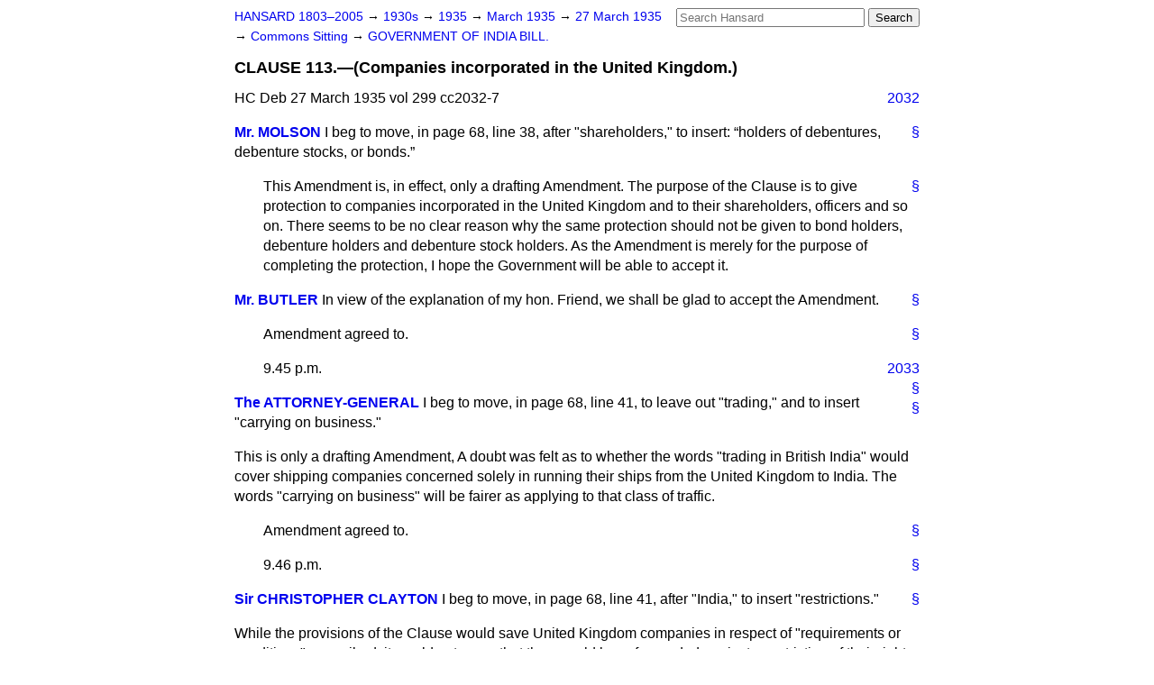

--- FILE ---
content_type: text/html
request_url: https://api.parliament.uk/historic-hansard/commons/1935/mar/27/clause-113-companies-incorporated-in-the
body_size: 6473
content:
<!doctype html>
<html lang='en-GB'>
  <head>
    <meta charset='utf-8' />
    <title>CLAUSE 113.&#x2014;(Companies incorporated in the United Kingdom.) (Hansard, 27 March 1935)</title>
    <meta author='UK Parliament' />
    <meta content='51ff727eff55314a' name='y_key' />
    <link href='https://www.parliament.uk/site-information/copyright/' rel='copyright' />
    <meta content='Hansard, House of Commons, House of Lords, Parliament, UK, House of Commons sitting' name='keywords' />
    <meta content='CLAUSE 113.&amp;#x2014;(Companies incorporated in the United Kingdom.) (Hansard, 27 March 1935)' name='description' />
    <link href="../../../../stylesheets/screen.css" media="screen" rel="stylesheet" title="Default" type="text/css" />
    <link href="../../../../stylesheets/print.css" media="print" rel="stylesheet" type="text/css" />
  <script type="text/javascript">
  var appInsights=window.appInsights||function(a){
    function b(a){c[a]=function(){var b=arguments;c.queue.push(function(){c[a].apply(c,b)})}}var c={config:a},d=document,e=window;setTimeout(function(){var b=d.createElement("script");b.src=a.url||"https://az416426.vo.msecnd.net/scripts/a/ai.0.js",d.getElementsByTagName("script")[0].parentNode.appendChild(b)});try{c.cookie=d.cookie}catch(a){}c.queue=[];for(var f=["Event","Exception","Metric","PageView","Trace","Dependency"];f.length;)b("track"+f.pop());if(b("setAuthenticatedUserContext"),b("clearAuthenticatedUserContext"),b("startTrackEvent"),b("stopTrackEvent"),b("startTrackPage"),b("stopTrackPage"),b("flush"),!a.disableExceptionTracking){f="onerror",b("_"+f);var g=e[f];e[f]=function(a,b,d,e,h){var i=g&&g(a,b,d,e,h);return!0!==i&&c["_"+f](a,b,d,e,h),i}}return c
    }({
        instrumentationKey:"c0960a0f-30ad-4a9a-b508-14c6a4f61179",
        cookieDomain:".parliament.uk"
    });
    
  window.appInsights=appInsights,appInsights.queue&&0===appInsights.queue.length&&appInsights.trackPageView();
</script></head>
  <body id='hansard-millbanksytems-com'>
    <div id='header'>
      <div class='search-help'><a href="../../../../search">Search Help</a></div>
            <form action='../../../../search' id='search' method='get' rel='search'>
        <input size='24' title='Access key: S' accesskey='s' name='query' id='search-query' type='search' placeholder='Search Hansard' autosave='hansard.millbanksystems.com' results='10' value='' >
        <input type='submit' value='Search' >
      </form>

      <div id='nav'>
        <a href="../../../../index.html" id="home" rel="home">HANSARD 1803&ndash;2005</a>
        &rarr;
                <a class='sitting-decade' href='../../../../sittings/1930s'>
          1930s
        </a>
         &rarr;
        <a class='sitting-year' href='../../../../sittings/1935/'>
          1935
        </a>
         &rarr;
        <a class='sitting-month' href='../../../../sittings/1935/mar/'>
          March 1935
        </a>
         &rarr;
        <a class='sitting-day' href='../../../../sittings/1935/mar/27'>
          27 March 1935
        </a>

        &rarr;
                <a href='../../../../sittings/1935/mar/27#commons' rel='directory up'>
          Commons Sitting
        </a>
         &rarr;
        <a href="government-of-india-bill">GOVERNMENT OF INDIA BILL.</a>

      </div>
      <h1 class='title'>CLAUSE 113.&#x2014;(Companies incorporated in the United Kingdom.)</h1>
    </div>
    <div class='house-of-commons-sitting' id='content'>
      
      <cite class='section'>HC Deb 27 March 1935 vol 299 cc2032-7</cite>
      <a class='permalink column-permalink' id='column_2032' title='Col. 2032 &mdash; HC Deb 27 March 1935 vol 299 c2032' name='column_2032' href='clause-113-companies-incorporated-in-the#column_2032' rel='bookmark'>2032</a>
      <div class='hentry member_contribution' id='S5CV0299P0-06082'>
        <a name='S5CV0299P0_19350327_HOC_611'>  </a>
        <blockquote cite='https://api.parliament.uk/historic-hansard/people/mr-arthur-molson' class='contribution_text entry-content'>
          <a class='speech-permalink permalink' href='clause-113-companies-incorporated-in-the#S5CV0299P0_19350327_HOC_611' title='Link to this speech by Mr Arthur Molson' rel='bookmark'>&sect;</a>
          <cite class='member author entry-title'><a href="/historic-hansard/people/mr-arthur-molson" title="Mr Arthur Molson">Mr. MOLSON</a></cite>
          <p class='first-para'>
            I beg to move, in page 68, line 38, after "shareholders," to insert:
            <q>holders of debentures, debenture stocks, or bonds.</q>
          </p>
        </blockquote>
      </div>
      
      <p class='procedural' id='S5CV0299P0-06083'>
        <a class='permalink' href='clause-113-companies-incorporated-in-the#S5CV0299P0_19350327_HOC_612' title='Link to this contribution' rel='bookmark'>&sect;</a>
        This Amendment is, in effect, only a drafting Amendment. The purpose of the Clause is to give protection to companies incorporated in the United Kingdom and to their shareholders, officers and so on. There seems to be no clear reason why the same protection should not be given to bond holders, debenture holders and debenture stock holders. As the Amendment is merely for the purpose of completing the protection, I hope the Government will be able to accept it.
      </p>
      
      <div class='hentry member_contribution' id='S5CV0299P0-06084'>
        <a name='S5CV0299P0_19350327_HOC_613'>  </a>
        <blockquote cite='https://api.parliament.uk/historic-hansard/people/mr-ra-butler' class='contribution_text entry-content'>
          <a class='speech-permalink permalink' href='clause-113-companies-incorporated-in-the#S5CV0299P0_19350327_HOC_613' title='Link to this speech by Mr R.A. Butler' rel='bookmark'>&sect;</a>
          <cite class='member author entry-title'><a href="/historic-hansard/people/mr-ra-butler" title="Mr R.A. Butler">Mr. BUTLER</a></cite>
          <p class='first-para'>
            In view of the explanation of my hon. Friend, we shall be glad to accept the Amendment.
          </p>
        </blockquote>
      </div>
      
      <p class='procedural' id='S5CV0299P0-06085'>
        <a class='permalink' href='clause-113-companies-incorporated-in-the#S5CV0299P0_19350327_HOC_614' title='Link to this contribution' rel='bookmark'>&sect;</a>
        Amendment agreed to.
      </p>
      <a class='permalink column-permalink' id='column_2033' title='Col. 2033 &mdash; HC Deb 27 March 1935 vol 299 c2033' name='column_2033' href='clause-113-companies-incorporated-in-the#column_2033' rel='bookmark'>2033</a>
      <p class='procedural' id='S5CV0299P0-06086'>
        <a class='permalink' href='clause-113-companies-incorporated-in-the#S5CV0299P0_19350327_HOC_615' title='Link to this contribution' rel='bookmark'>&sect;</a>
        9.45 p.m.
      </p>
      
      <div class='hentry member_contribution' id='S5CV0299P0-06087'>
        <a name='S5CV0299P0_19350327_HOC_616'>  </a>
        <blockquote cite='https://api.parliament.uk/historic-hansard/people/mr-thomas-inskip' class='contribution_text entry-content'>
          <a class='speech-permalink permalink' href='clause-113-companies-incorporated-in-the#S5CV0299P0_19350327_HOC_616' title='Link to this speech by Mr Thomas Inskip' rel='bookmark'>&sect;</a>
          <cite class='member author entry-title'><a href="/historic-hansard/people/mr-thomas-inskip" title="Mr Thomas Inskip">The ATTORNEY-GENERAL</a></cite>
          <p class='first-para'>
            I beg to move, in page 68, line 41, to leave out "trading," and to insert "carrying on business."</p><p>
            This is only a drafting Amendment, A doubt was felt as to whether the words "trading in British India" would cover shipping companies concerned solely in running their ships from the United Kingdom to India. The words "carrying on business" will be fairer as applying to that class of traffic.
          </p>
        </blockquote>
      </div>
      
      <p class='procedural' id='S5CV0299P0-06088'>
        <a class='permalink' href='clause-113-companies-incorporated-in-the#S5CV0299P0_19350327_HOC_617' title='Link to this contribution' rel='bookmark'>&sect;</a>
        Amendment agreed to.
      </p>
      
      <p class='procedural' id='S5CV0299P0-06089'>
        <a class='permalink' href='clause-113-companies-incorporated-in-the#S5CV0299P0_19350327_HOC_618' title='Link to this contribution' rel='bookmark'>&sect;</a>
        9.46 p.m.
      </p>
      
      <div class='hentry member_contribution' id='S5CV0299P0-06090'>
        <a name='S5CV0299P0_19350327_HOC_619'>  </a>
        <blockquote cite='https://api.parliament.uk/historic-hansard/people/sir-george-clayton' class='contribution_text entry-content'>
          <a class='speech-permalink permalink' href='clause-113-companies-incorporated-in-the#S5CV0299P0_19350327_HOC_619' title='Link to this speech by Sir George Clayton' rel='bookmark'>&sect;</a>
          <cite class='member author entry-title'><a href="/historic-hansard/people/sir-george-clayton" title="Sir George Clayton">Sir CHRISTOPHER CLAYTON</a></cite>
          <p class='first-para'>
            I beg to move, in page 68, line 41, after "India," to insert "restrictions."</p><p>
            While the provisions of the Clause would save United Kingdom companies in respect of "requirements or conditions" prescribed, it would not seem that they would be safeguarded against a restriction of their right to trade in common with Indian companies and to enter India for that purpose. There have been a good many Amendments accepted dealing with the position of companies trading in India. It is rather difficult to be certain how the companies now stand in respect of trading facilities, but I feel that it is necessary that we should have this protection against restrictions. The question of restrictions has been introduced into previous Clauses and I hope that the Government will accept this Amendment.
          </p>
        </blockquote>
      </div>
      
      <p class='procedural' id='S5CV0299P0-06091'>
        <a class='permalink' href='clause-113-companies-incorporated-in-the#S5CV0299P0_19350327_HOC_620' title='Link to this contribution' rel='bookmark'>&sect;</a>
        9.47 p.m.
      </p>
      
      <div class='hentry member_contribution' id='S5CV0299P0-06092'>
        <a name='S5CV0299P0_19350327_HOC_621'>  </a>
        <blockquote cite='https://api.parliament.uk/historic-hansard/people/mr-thomas-inskip' class='contribution_text entry-content'>
          <a class='speech-permalink permalink' href='clause-113-companies-incorporated-in-the#S5CV0299P0_19350327_HOC_621' title='Link to this speech by Mr Thomas Inskip' rel='bookmark'>&sect;</a>
          <cite class='member author entry-title'><a href="/historic-hansard/people/mr-thomas-inskip" title="Mr Thomas Inskip">The ATTORNEY-GENERAL</a></cite>
          <p class='first-para'>
            In spite of what my hon. Friend has said I suggest that this is not a good Amendment, and I will tell him why. Where you use wide words it is very undesirable to put in a word which has a narrower scope. "Requirements or conditions" are very wide words. It is very difficult to think of a wider word than "conditions," but when you add "requirements" to it, it is very difficult to see what would not probably be described as requirements or conditions. Restriction is only a particular example of requirement or condition, and as you have the widest words in the Clause it would be a great pity, from the drafting point of view, to put in words which are merely one illustration of the wide words which have already been used.
          </p>
        </blockquote>
      </div>
      
      <p class='procedural' id='S5CV0299P0-06093'>
        <a class='permalink' href='clause-113-companies-incorporated-in-the#S5CV0299P0_19350327_HOC_622' title='Link to this contribution' rel='bookmark'>&sect;</a>
        Amendment, by leave, withdrawn.
      </p>
      <a class='permalink column-permalink' id='column_2034' title='Col. 2034 &mdash; HC Deb 27 March 1935 vol 299 c2034' name='column_2034' href='clause-113-companies-incorporated-in-the#column_2034' rel='bookmark'>2034</a>
      <div class='hentry member_contribution' id='S5CV0299P0-06094'>
        <a name='S5CV0299P0_19350327_HOC_623'>  </a>
        <blockquote cite='https://api.parliament.uk/historic-hansard/people/mr-arthur-molson' class='contribution_text entry-content'>
          <a class='speech-permalink permalink' href='clause-113-companies-incorporated-in-the#S5CV0299P0_19350327_HOC_623' title='Link to this speech by Mr Arthur Molson' rel='bookmark'>&sect;</a>
          <cite class='member author entry-title'><a href="/historic-hansard/people/mr-arthur-molson" title="Mr Arthur Molson">Mr. MOLSON</a></cite>
          <p class='first-para'>
            I beg to move, in page 68, line 44, after "company," to insert:
            <q>or the situation of its registered office, or the amount of its share or loan capital, or the currency in which such capital is expressed.</q>
            Again, I claim that this is only a drafting Amendment. The purpose of the Clause is to prevent any discrimination against companies incorporated in this country, and it is very important that every possible contingency should be foreseen. The Clause as drafted deals only with the place of incorporation of a company. If a company is incorporated in the United Kingdom, to satisfy the requirements of the <a href="/historic-hansard/acts/companies-act-1948">Companies Act</a>, it would have to have its capital expressed in sterling. It might be that Indian legislation would lay down certain disabilities upon any company which did not have its currency expressed in rupees. In that way there would be discrimination against companies incorporated in the United Kingdom, but in such a form as would in fact prevent any such company from taking advantage of this Clause.
          </p>
        </blockquote>
      </div>
      
      <p class='procedural' id='S5CV0299P0-06095'>
        <a class='permalink' href='clause-113-companies-incorporated-in-the#S5CV0299P0_19350327_HOC_624' title='Link to this contribution' rel='bookmark'>&sect;</a>
        9.51 p.m.
      </p>
      
      <div class='hentry member_contribution' id='S5CV0299P0-06096'>
        <a name='S5CV0299P0_19350327_HOC_625'>  </a>
        <blockquote cite='https://api.parliament.uk/historic-hansard/people/mr-donald-somervell' class='contribution_text entry-content'>
          <a class='speech-permalink permalink' href='clause-113-companies-incorporated-in-the#S5CV0299P0_19350327_HOC_625' title='Link to this speech by Mr Donald Somervell' rel='bookmark'>&sect;</a>
          <cite class='member author entry-title'><a href="/historic-hansard/people/mr-donald-somervell" title="Mr Donald Somervell">The SOLICITOR-GENERAL</a></cite>
          <p class='first-para'>
            My hon. Friend has restricted his argument to the last provision in his Amendment, which deals with currency. The Amendment as a whole proposes to exempt British companies from any legislation as to the amount of share or loan capital. There might be perfectly proper legislation with regard to insurance companies or banking companies, laying down certain requirements in that matter, and it would not be within the desire of the Committee that there should be any exemption so far as that is concerned. What the Clause does is to exempt British companies from any legislation dealing with either the place of incorporation of the company or, subject to paragraph (<span class="italic">b</span>), a requirement that their directors or a proportion of them shall be Indians. These are matters which it is intended to cover. We certainly take the view that to deal with the amount of a company's shareholding or loan capital and also the situation of its registered office would be going too far. The situation of its registered office might be a very important matter for the purpose of serving process for legal proceedings. The narrow point which my hon. Friend raised with regard to currency I will undertake to look into,
            
            <a class='permalink column-permalink' id='column_2035' title='Col. 2035 &mdash; HC Deb 27 March 1935 vol 299 c2035' name='column_2035' href='clause-113-companies-incorporated-in-the#column_2035' rel='bookmark'>2035</a>
            because I think it would not be within our intentions that a mere question as to the currency in which the loan capital was expressed should be available as a means of discrimination. I cannot give any undertaking that that part of the Amendment will be accepted, but I will undertake that it will be looked into. With regard to the other matters raised in the Amendment, we think that they would be going too far and beyond the intention of the Clause.
          </p>
        </blockquote>
      </div>
      
      <p class='procedural' id='S5CV0299P0-06097'>
        <a class='permalink' href='clause-113-companies-incorporated-in-the#S5CV0299P0_19350327_HOC_626' title='Link to this contribution' rel='bookmark'>&sect;</a>
        9.53 p.m.
      </p>
      
      <div class='hentry member_contribution' id='S5CV0299P0-06098'>
        <a name='S5CV0299P0_19350327_HOC_627'>  </a>
        <blockquote cite='https://api.parliament.uk/historic-hansard/people/mr-arthur-molson' class='contribution_text entry-content'>
          <a class='speech-permalink permalink' href='clause-113-companies-incorporated-in-the#S5CV0299P0_19350327_HOC_627' title='Link to this speech by Mr Arthur Molson' rel='bookmark'>&sect;</a>
          <cite class='member author entry-title'><a href="/historic-hansard/people/mr-arthur-molson" title="Mr Arthur Molson">Mr. MOLSON</a></cite>
          <p class='first-para'>
            I am much obliged to the learned Solicitor-General for, in effect, accepting what I regard as a very important part of the Amendment relating to currency. I can quite understand that there might be cases in which certain restrictions with regard to the amount of capital and the registered office would be fair and reasonable. I can equally imagine that it might be possible to use the power of laying down restrictions of that kind in a way which would be very definitely discriminatory. I can imagine, for example, that in order to assist smaller Indian companies restrictions might be imposed upon companies with larger capital, or benefits given to companies with smaller capital. While recognising what my hon. and learned Friend has said as to the wording of the Amendment not being satisfactory, I hope he will bear in mind, while avoiding the danger that my Amendment has run into, that there is substance in each one of the points raised.
          </p>
        </blockquote>
      </div>
      
      <div class='hentry member_contribution' id='S5CV0299P0-06099'>
        <a name='S5CV0299P0_19350327_HOC_628'>  </a>
        <blockquote class='contribution_text entry-content'>
          <cite class='member author entry-title unmatched-member'>Sir J. SANDEMAN ALLEN</cite>
          <p class='first-para'>
            I would express the hope that the Secretary of State, when he considers this Amendment, will consider not merely currency, but the other point relating to capital, which is very important. In certain instances that we know advantage might be taken of it.
          </p>
        </blockquote>
      </div>
      
      <p class='procedural' id='S5CV0299P0-06100'>
        <a class='permalink' href='clause-113-companies-incorporated-in-the#S5CV0299P0_19350327_HOC_629' title='Link to this contribution' rel='bookmark'>&sect;</a>
        9.55 p.m.
      </p>
      
      <div class='hentry member_contribution' id='S5CV0299P0-06101'>
        <a name='S5CV0299P0_19350327_HOC_630'>  </a>
        <blockquote class='contribution_text entry-content'>
          <cite class='member author entry-title unmatched-member'>Sir J. WARD LAW-MILNE</cite>
          <p class='first-para'>
            I rather dislike the suggestion that there is something wrong in the wording of the Amendment and I would point out to the hon. and learned Gentleman the example which he himself has given of what might arise in relation to the words "amount of share or loan capital." He gave us as an illustration the case of insurance companies and banks. In the case of companies such as insurance companies
            <a class='permalink column-permalink' id='column_2036' title='Col. 2036 &mdash; HC Deb 27 March 1935 vol 299 c2036' name='column_2036' href='clause-113-companies-incorporated-in-the#column_2036' rel='bookmark'>2036</a>
            and banks in this country certain conditions are laid down and there would be no objection to the same conditions in India but there is a point in regard to the amount of share or loan capital quite apart from the consideration of currency.
          </p>
        </blockquote>
      </div>
      
      <p class='procedural' id='S5CV0299P0-06102'>
        <a class='permalink' href='clause-113-companies-incorporated-in-the#S5CV0299P0_19350327_HOC_631' title='Link to this contribution' rel='bookmark'>&sect;</a>
        Amendment negatived.
      </p>
      
      <p class='procedural' id='S5CV0299P0-06103'>
        <a class='permalink' href='clause-113-companies-incorporated-in-the#S5CV0299P0_19350327_HOC_632' title='Link to this contribution' rel='bookmark'>&sect;</a>
        Amendment made: In page 69, line 4, after "shareholders," insert:
        <q>or the holders of its debentures, debenture stock or bonds, or its"&#x2014;[<span class="italic">Mr. Molon</span>.]</q>
      </p>
      
      <p class='procedural' id='S5CV0299P0-06104'>
        <a class='permalink' href='clause-113-companies-incorporated-in-the#S5CV0299P0_19350327_HOC_633' title='Link to this contribution' rel='bookmark'>&sect;</a>
        9.56 p.m.
      </p>
      
      <div class='hentry member_contribution' id='S5CV0299P0-06105'>
        <a name='S5CV0299P0_19350327_HOC_634'>  </a>
        <blockquote cite='https://api.parliament.uk/historic-hansard/people/mr-thomas-inskip' class='contribution_text entry-content'>
          <a class='speech-permalink permalink' href='clause-113-companies-incorporated-in-the#S5CV0299P0_19350327_HOC_634' title='Link to this speech by Mr Thomas Inskip' rel='bookmark'>&sect;</a>
          <cite class='member author entry-title'><a href="/historic-hansard/people/mr-thomas-inskip" title="Mr Thomas Inskip">The ATTORNEY-GENERAL</a></cite>
          <p class='first-para'>
            I beg to move, in page 69, line 12, at the end, to add:
            <q>(2) If and in so far as any total or partial exemption from taxation imposed on companies by or under any Federal or Provincial law depends on compliance with conditions as to any of the matters mentioned in paragraph (<span class="italic">b</span>) of Sub-section (1) of this Section, any company incorporated by or under the laws of the United Kingdom carrying on business in British India shall be deemed to satisfy those conditions and be entitled to the exemption accordingly, so long as the taxation imposed by or under the laws of the United Kingdom on companies incorporated by or under the laws of British India and carrying on business in the United Kingdom does not depend on compliance with conditions as to any of the matters so mentioned.</q>
          </p>
        </blockquote>
      </div>
      
      <p class='procedural' id='S5CV0299P0-06106'>
        <a class='permalink' href='clause-113-companies-incorporated-in-the#S5CV0299P0_19350327_HOC_635' title='Link to this contribution' rel='bookmark'>&sect;</a>
        Clauses 112, 113 and 111 all deal with the question of discrimination against companies and Clause 112 has been amended so as to exempt the company itself from differential taxation. Clause 113 is intended to protect from discrimination the shareholders or directors or the personnel connected with the company. This Amendment proposes to add a new Sub-section which will carry that intention into full effect. The new Sub-section deals with discrimination by taxation. It is solely for that purpose and not to effect any new purpose that the Secretary of State has put down this Amendment. The new Sub-section fills up a gap which was observed when the Bill as originally drafted was reconsidered.
      </p>
      
      <p class='procedural' id='S5CV0299P0-06107'>
        <a class='permalink' href='clause-113-companies-incorporated-in-the#S5CV0299P0_19350327_HOC_636' title='Link to this contribution' rel='bookmark'>&sect;</a>
        9.57 p.m.
      </p>
      
      <div class='hentry member_contribution' id='S5CV0299P0-06108'>
        <a name='S5CV0299P0_19350327_HOC_637'>  </a>
        <blockquote cite='https://api.parliament.uk/historic-hansard/people/mr-arthur-molson' class='contribution_text entry-content'>
          <a class='speech-permalink permalink' href='clause-113-companies-incorporated-in-the#S5CV0299P0_19350327_HOC_637' title='Link to this speech by Mr Arthur Molson' rel='bookmark'>&sect;</a>
          <cite class='member author entry-title'><a href="/historic-hansard/people/mr-arthur-molson" title="Mr Arthur Molson">Mr. MOLSON</a></cite>
          <p class='first-para'>
            I wish to express my gratitude to the right hon. and gallant Gentleman for having moved this Amendment and especially for having made plain the intention that there should be no discrimination in the matter of taxation. I confine myself for the present to saying that I am advised that the wording here is not entirely satisfactory and that the
            
            <a class='permalink column-permalink' id='column_2037' title='Col. 2037 &mdash; HC Deb 27 March 1935 vol 299 c2037' name='column_2037' href='clause-113-companies-incorporated-in-the#column_2037' rel='bookmark'>2037</a>
            words "exemption from taxation" are particularly open to objection. If there were two different kinds of tax one of which would not fall upon certain people while another which was higher did fall upon those people, it would be difficult to argue that in fact there was an "exemption" from taxation. However as the right hon. and learned Gentleman has made it plain that it is only a matter of drafting and that there is the intention to protect against any discrimination of that kind&#x2014;and I hope it will also apply to the case of nonresidents&#x2014;I wish to express my gratitude.
          </p>
        </blockquote>
      </div>
      
      <p class='procedural' id='S5CV0299P0-06109'>
        <a class='permalink' href='clause-113-companies-incorporated-in-the#S5CV0299P0_19350327_HOC_638' title='Link to this contribution' rel='bookmark'>&sect;</a>
        Amendment agreed to.
      </p>
      
      <p class='procedural' id='S5CV0299P0-06110'>
        <a class='permalink' href='clause-113-companies-incorporated-in-the#S5CV0299P0_19350327_HOC_639' title='Link to this contribution' rel='bookmark'>&sect;</a>
        Clause, as amended, ordered to stand part of the Bill.
      </p>
      <ol class='xoxo'>
        
      </ol>
      
      <div id='section-navigation'>        <div id='previous-section'>Back to
        <a href='clause-112-provisions-as-to-taxation' rel='prev'>
          CLAUSE 112.&#x2014;(Provisions as to taxation.)
        </a>
        </div>
        <div id='next-section'>Forward to
        <a href='clause-114-companies-incorporated-in' rel='next'>
          CLAUSE 114.&#x2014;(Companies incorporated in India.)
        </a>
        </div>
</div>
    </div>
    <div id='footer'>
      <p><a href="../../../../typos">Noticed a typo?</a> | <a href='mailto:data@parliament.uk' target='_BLANK' title='Opens a new page'>Report other issues</a> | <a href='https://www.parliament.uk/site-information/copyright/' rel='copyright' id='copyright'>&copy UK Parliament</a></p>
      <script type='text/javascript'>
        var gaJsHost = (("https:" == document.location.protocol) ? "https://ssl." : "http://www.");
        document.write(unescape("%3Cscript src='" + gaJsHost + "google-analytics.com/ga.js' type='text/javascript'%3E%3C/script%3E"));
      </script>
      <script type='text/javascript'>
        var pageTracker = _gat._getTracker("UA-3110135-1");
        pageTracker._initData();
        
      </script>
    </div>
  <script>(function(){function c(){var b=a.contentDocument||a.contentWindow.document;if(b){var d=b.createElement('script');d.innerHTML="window.__CF$cv$params={r:'9c3b1d095e89addf',t:'MTc2OTM3OTE2MC4wMDAwMDA='};var a=document.createElement('script');a.nonce='';a.src='/cdn-cgi/challenge-platform/scripts/jsd/main.js';document.getElementsByTagName('head')[0].appendChild(a);";b.getElementsByTagName('head')[0].appendChild(d)}}if(document.body){var a=document.createElement('iframe');a.height=1;a.width=1;a.style.position='absolute';a.style.top=0;a.style.left=0;a.style.border='none';a.style.visibility='hidden';document.body.appendChild(a);if('loading'!==document.readyState)c();else if(window.addEventListener)document.addEventListener('DOMContentLoaded',c);else{var e=document.onreadystatechange||function(){};document.onreadystatechange=function(b){e(b);'loading'!==document.readyState&&(document.onreadystatechange=e,c())}}}})();</script></body>
</html>
